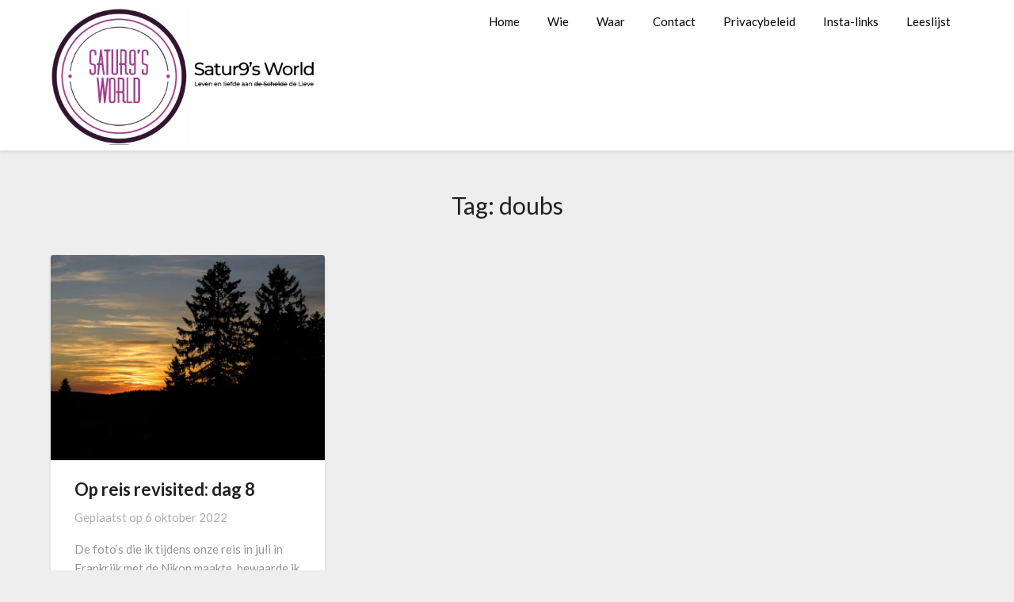

--- FILE ---
content_type: text/css
request_url: https://www.zonderdank.be/saturnein/wp-content/plugins/pinterest-pin-it-button-for-images/ppibfi_pinterest.css?ver=6.9
body_size: 1247
content:
/*
Plugin Name: Pinterest Pin It Button For Images
Plugin URI: http://wordpress.org/plugins/pinterest-pin-it-button-for-images/
Author: Canha
Author URI: http://www.canha.net

==========================================================================

So, you want to change the "Pin It" button, eh? Well, here's the place to do it.

In the style below, just change the "width" and "height" values for the values of your button, and add the full URL to the image as the "background-image" value. Please be advised that you *must* enter the full URL so the button shows properly.

Example: your button is 150 pixels wide and 70 pixels high and is at http://example.com/button.png

Change bellow to:
	width: 150px; 
	height: 70px;
	background-image: url("http://example.com/button.png"); 
	
If you wish to change anything else, do so at your own risk. Unfortunatelly, I can't provide support for this as it would take too much time and it's not viable for a free plugin. And if you do need support, please consider the WordPress forums as I'm unlikely to answer e-mails regarding the subject:
http://wordpress.org/support/plugin/pinterest-pin-it-button-for-images

I'm still working on an easier version, but this should do it for now. 

The code is bellow:
*/

.pibfi_pinterest .xc_pin {
	/* Width and height of "Pin It" image button */
	width: 80px; 
	height: 50px;
	/* Image button */
	background-image: url("ppibfi_button.png"); 

/* ==========================================================================
	 Try not to change from here on down, unless you know what you're doing!
   ========================================================================== */
   
	background-repeat: none;
	position: absolute;
	top: 5px;
	opacity: 0.7;
	cursor: pointer;
	display: none;
}

/* =====================
	FOR ADVANCED USERS:
   =====================

Code is displayed as:
<span class="pibfi_pinterest pibfi_float_X">
	<img src="link_to_image.jpg" class="alignX" />
	<span class="xc_pin"></span>
</span>

The script grabs the "alignX" (default WordPress alignment values) value from each image to identify where the button will be aligned to.
	- "alignleft" will display as "pibfi_float_left"
	- "alignright" will display as "pibfi_float_right"
	- "aligncenter" will display as "pibfi_float_center"
	- "alignnone" won't display any particular class (resorts to default)
*/
.pibfi_pinterest {
	position: relative;
	display: inline-block;
}

.pibfi_float_left {
	float:left;
}
.pibfi_float_right {
	float:right;
}

.pibfi_float_center {
	float: none;
	margin: auto;
	display: block;
}

.pibfi_float_left .xc_pin {
	left:10px;
}

.pibfi_float_right .xc_pin {
	right:10px;
}

.pibfi_float_center .xc_pin {
	left:40%
}

.pibfi_pinterest:hover .xc_pin {display:block}

.pibfi_pinterest:hover img {
	-webkit-transition:opacity .7s ease-out; -
	moz-transition:opacity .7s ease-out; 
	transition:opacity .7s ease-out;
	opacity: .7;
}

.pibfi_pinterest img:hover + .xc_pin,
.pibfi_pinterest_hover {
	opacity: 0.7;
}
.pibfi_pinterest .xc_pin:hover {
	opacity: 1;
	-webkit-transition:opacity .7s ease-out; -
	moz-transition:opacity .7s ease-out; 
	transition:opacity .7s ease-out;
}